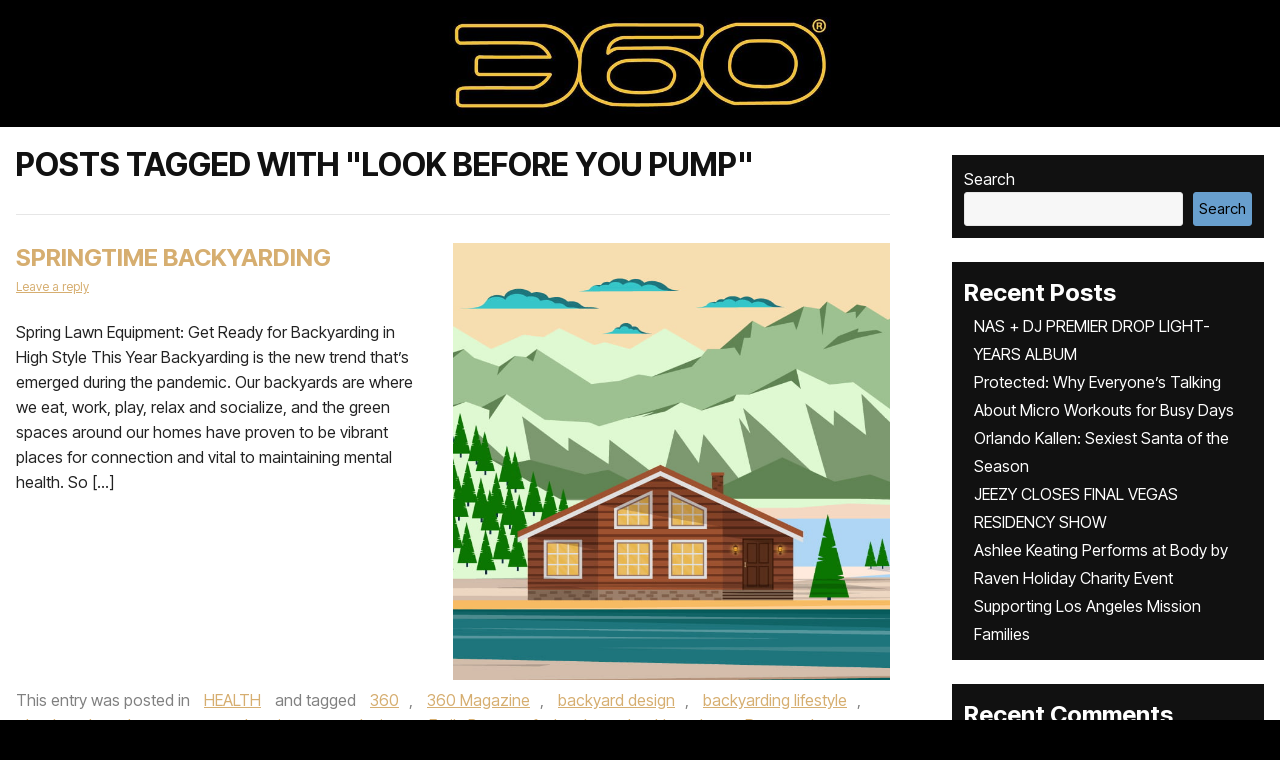

--- FILE ---
content_type: text/css; charset=utf-8
request_url: https://www.the360mag.com/wp-content/cache/min/1/wp-content/plugins/events-calendar-for-google/public/css/events-calendar-for-google-public.css?ver=1766475681
body_size: 1491
content:
@import url(https://fonts.googleapis.com/css?family=Montserrat:600|Open+Sans);*,*:before,*:after{-webkit-box-sizing:inherit;-moz-box-sizing:inherit;box-sizing:inherit}div#the_gc_events_posts{padding:20px 0;height:auto;overflow:hidden}#the_gc_events_posts a{text-decoration:none;font-weight:600;text-transform:uppercase;font-size:15px;letter-spacing:1px}#the_gc_events_posts a.numeric{margin:0 5px}#the_gc_events_posts p{font-size:.9rem;margin:1rem 0;line-height:1.5}#the_gc_events_posts h4{font-family:var(--tgc-title-fontfamily);font-weight:600;color:var(--tgc-desc-title-color);font-size:25px;margin:0rem 0 .6rem;text-transform:capitalize}#the_gc_event_wrapper{margin:0 auto;text-align:center}.gc_errors{padding:40px;text-align:center}.gc_errors p{text-align:center;margin:0 auto;border-top:3px solid #ff3a3a;background:#e3e3e3;padding:10px}.tgse_desc_section{background:var(--tgc-desc-bc-color)}.tgse_title{text-align:center;text-align:var(--tgc-title-align);text-transform:capitalize}.tgse_title h1,.tgse_title h2,.tgse_title h3,.tgse_title h4,.tgse_title h5,.tgse_title h6{font-family:var(--tgc-title-fontfamily);color:var(--tgc-desc-title-color);text-transform:capitalize;margin:5px auto}.tgse_meta{text-align:left}.tgs_event{background:#fff;margin:20px;text-align:center;-webkit-box-flex:1;flex:1;display:-webkit-box;display:flex;flex-wrap:wrap;-webkit-transition:all 0.3s ease;-moz-transition:all 0.3s ease;transition:all 0.3s ease;box-shadow:0 5px 10px rgb(0 0 0 / 30%)}.tgs_event:hover{-webkit-box-shadow:0 5px 10px rgba(0,0,0,.08);-moz-box-shadow:0 5px 10px rgba(0,0,0,.08);box-shadow:0 5px 10px rgba(0,0,0,.08)}.tgs_event>*{flex:1 1 100%}.tgse_meta div{line-height:2em}span.tgse_icon{padding-right:10px;font-weight:700;color:#08267c;color:var(--tgc-desc-icon-color)}.tgse_readmore_link{padding:10px;background:var(--tgc-buttons-background);color:#fff;color:var(--tgc-buttons-text-color);text-decoration:none}.tgse_readmore_link:hover{background:#101b2e;background:var(--tgc-hover-buttons);color:#fff;color:var(--tgc-hover-buttons-text)}.gc-notice-error.error{background:#ddd;padding:10px;border-top:3px solid #ec4242!important}.tgse_date_style_1 .tgse_date_day{font-size:clamp(5rem,40vw,7rem);line-height:1}.tgse_date_style_1 .tgse_date_month{font-size:clamp(2.2rem,9vw,2.5rem);font-weight:800}.tgse_date.tgse_date_style_2{margin:0 auto;text-align:center;background:#fff;color:#1f57bc;color:var(--tgc-date-text-color);padding:25px;border-radius:50%}.tgse_date_style_2 .tgse_date_day{font-size:clamp(5rem,40vw,7rem);line-height:1}.tgse_date_style_2 .tgse_date_month{font-size:clamp(1.2rem,9vw,1.5rem);font-weight:800}.tgse_all_day_triangle{top:0;width:0;height:0;border-top:80px solid var(--tgc-date-bc-color);border-bottom:80px solid transparent;border-left:80px solid transparent;position:absolute;right:0}.tgse_all_day_triangle span{position:absolute;top:-65px;right:0;width:100px;left:-80px;text-align:center;font-size:16px;font-family:arial;font-weight:700;transform:rotate(45deg);display:block;color:#fff;color:var(--tgc-buttons-text-color)}.the_gc_event_grid{display:grid;grid-template-columns:33.3% 33.3% 33.3%;-webkit-box-align:center;align-items:flex-start}.tgse_section_top{padding:20px;background:#08267c;background:var(--tgc-date-bc-color);color:#fff;color:var(--tgc-date-text-color)}.tgse_section_bottom{padding:10px 20px;overflow:hidden;overflow-wrap:break-word;max-width:100%}.tgse_section_bottom .tgse_readmore{text-align:center;margin:20px 0}.the_gc_event_list .tgs_event{display:grid;grid-template-columns:30% 70%;-webkit-box-align:center}.tgse_section_left{padding:20px;background:var(--tgc-date-bc-color);color:#fff;display:flex;justify-content:center;align-items:center}.tgse_section_right{position:relative;padding:20px}.tgse_section_right .tgse_description{text-align:left}.tgse_section_right .tgse_description p{font-family:var(--tgc-title-fontfamily)}.tgse_section_right .tgse_readmore{text-align:left;margin:20px 0}.gc_load_more_events{text-align:center;padding:20px;overflow:hidden}.gc_load_more_events .page-numbers{display:revert;padding:10px;background:#1f57bc;background:var(--tgc-buttons-background);color:#fff;color:var(--tgc-buttons-text-color);text-decoration:none}.gc_load_more_events .page-numbers:hover{background:#101b2e;background:var(--tgc-hover-buttons);color:#fff;color:var(--tgc-hover-buttons-text)}.gc_load_more_events .page-numbers.active{background:#1f57bc;background:var(--tgc-hover-buttons);color:#fff;color:var(--tgc-hover-buttons-text)}.gc_advance_filter{margin:0 auto;padding:0 20px}.gc_advance_filter form{margin:0;padding:0}button.fc-today-button.fc-button.fc-button-primary{text-transform:capitalize}.fc-event-title{text-transform:capitalize}@media screen and (max-width:768px){.the_gc_event_grid{display:-webkit-box;display:flex;-webkit-box-orient:vertical;-webkit-box-direction:normal;flex-direction:column}.the_gc_event_grid .tgs_event{width:100%;margin:0;margin-bottom:20px}.the_gc_event_list .tgs_event{display:grid;grid-template-columns:50% 50%;-webkit-box-align:center}}@media screen and (max-width:479px){.the_gc_event_list .tgs_event{display:block;-webkit-box-align:center}.tgse_section_right .tgse_readmore{text-align:center}#the_gc_events_posts a.numeric{display:none}#the_gc_events_posts a.prev{float:left}#the_gc_events_posts a.next{float:right}}

--- FILE ---
content_type: text/css; charset=utf-8
request_url: https://www.the360mag.com/wp-content/cache/min/1/wp-content/themes/the360magResponsive/style.css?ver=1766475681
body_size: 12545
content:
@charset "UTF-8";
/*!
Theme Name: the360magResponsive
Theme URI: http://www.web.com
Author: Web.com | Advanced Custom Website Department
Author URI: http://web.com/
Description: This theme was designed for your Advanced Custom Website, made by Web.com.
Version: 2.3
Tags: Blog Theme
Text Domain: webcom
*/
 
/*! normalize.css v5.0.0 | MIT License | github.com/necolas/normalize.css */
 html{font-family:sans-serif;line-height:1.15;-ms-text-size-adjust:100%;-webkit-text-size-adjust:100%}body{margin:0;font-family:"Helvetica",sans-serif}article,aside,footer,header,nav,section{display:block}@font-face{font-family:"Helvetica Bold";src:url(../../../../../../themes/the360magResponsive/font/HelveticaNowDisplayBold.woff) format("woff");font-style:normal;font-display:swap}@font-face{font-family:"Helvetica Medium";src:url(../../../../../../themes/the360magResponsive/font/HelveticaNowDisplayBold.woff) format("woff");font-style:normal;font-display:swap}@font-face{font-family:"Helvetica";src:url(../../../../../../themes/the360magResponsive/font/HelveticaNowDisplayRegular.woff) format("woff");font-style:normal;font-display:swap}h1{font-size:2em;margin:.67em 0}figcaption,figure,main{display:block}figure{margin:1em 40px}hr{box-sizing:content-box;height:0;overflow:visible}pre{font-family:monospace,monospace;font-size:1em}a{background-color:transparent;-webkit-text-decoration-skip:objects}a:active,a:hover{outline-width:0}abbr[title]{border-bottom:none;text-decoration:underline;text-decoration:underline dotted}b,strong{font-weight:inherit}b,strong{font-weight:bolder}code,kbd,samp{font-family:monospace,monospace;font-size:1em}dfn{font-style:italic}mark{background-color:#ff0;color:#000}small{font-size:80%}sub,sup{font-size:75%;line-height:0;position:relative;vertical-align:baseline}sub{bottom:-.25em}sup{top:-.5em}audio,video{display:inline-block}audio:not([controls]){display:none;height:0}img{border-style:none}svg:not(:root){overflow:hidden}button,input,optgroup,select,textarea{font-family:sans-serif;font-size:100%;line-height:1.15;margin:0}button,input{overflow:visible}button,select{text-transform:none}button,html [type="button"],[type="reset"],[type="submit"]{-webkit-appearance:button}button::-moz-focus-inner,[type="button"]::-moz-focus-inner,[type="reset"]::-moz-focus-inner,[type="submit"]::-moz-focus-inner{border-style:none;padding:0}button:-moz-focusring,[type="button"]:-moz-focusring,[type="reset"]:-moz-focusring,[type="submit"]:-moz-focusring{outline:1px dotted ButtonText}fieldset{border:1px solid silver;margin:0 2px;padding:.35em .625em .75em}legend{box-sizing:border-box;color:inherit;display:table;max-width:100%;padding:0;white-space:normal}progress{display:inline-block;vertical-align:baseline}textarea{overflow:auto}[type="checkbox"],[type="radio"]{box-sizing:border-box;padding:0}[type="number"]::-webkit-inner-spin-button,[type="number"]::-webkit-outer-spin-button{height:auto}[type="search"]{-webkit-appearance:textfield;outline-offset:-2px}[type="search"]::-webkit-search-cancel-button,[type="search"]::-webkit-search-decoration{-webkit-appearance:none}::-webkit-file-upload-button{-webkit-appearance:button;font:inherit}details,menu{display:block}summary{display:list-item}canvas{display:inline-block}template{display:none}[hidden]{display:none}html{box-sizing:border-box;overflow-y:scroll}*,*::after,*::before{box-sizing:inherit}::selection{background:#30377f;color:#fff;text-shadow:1px 1px 3px #000}::-moz-selection{background:#30377f;color:#fff;text-shadow:1px 1px 3px #000}:active,:focus{outline:none}a{color:#868eb9;text-decoration:underline}a:hover{text-decoration:none}p{margin:1em 0 0}p:first-child{margin-top:0}h1,h2,h3,h4,h5,h6{color:inherit;margin:1.6em 0 0}h1:first-child,h2:first-child,h3:first-child,h4:first-child,h5:first-child,h6:first-child{margin-top:0}h1 a,h2 a,h3 a,h4 a,h5 a,h6 a{color:inherit;text-decoration:inherit}h1 a:hover,h2 a:hover,h3 a:hover,h4 a:hover,h5 a:hover,h6 a:hover{text-decoration:underline}h1+h2,h2+h3,h3+h4,h4+h5,h5+h6,hr+h1,hr+h2,hr+h3,hr+h4,hr+h5,hr+h6{margin:.5em 0 0}h1.horizontal-line{display:table;text-align:center;white-space:nowrap;width:100%}h1.horizontal-line::after,h1.horizontal-line::before{-moz-background-clip:padding;-webkit-background-clip:padding;background-clip:padding;background-image:-moz-linear-gradient(transparent 49%,#ddd 50%,#ddd 51%,transparent 51%);background-image:-webkit-linear-gradient(transparent 49%,#ddd 50%,#ddd 51%,transparent 51%);background-image:linear-gradient(transparent 49%,#ddd 50%,#ddd 51%,transparent 51%);content:"";display:table-cell;width:50%}h1.horizontal-line::before{border-right:15px solid transparent}h1.horizontal-line::after{border-left:15px solid transparent}h1 a,h2 a,h3 a,h4 a,h5 a,h6 a,h7 a{color:inherit;text-decoration:none}h1 a:hover,h2 a:hover,h3 a:hover,h4 a:hover,h5 a:hover,h6 a:hover,h7 a:hover{text-decoration:none}input,select,textarea{-webkit-border-radius:3px;-moz-border-radius:3px;border-radius:3px;-webkit-transition:all 250ms;-moz-transition:all 250ms;-ms-transition:all 250ms;-o-transition:all 250ms;transition:all 250ms;background:#f7f7f7;border:1px solid #689fce;color:#222;font-size:15px;padding:4px 5px 5px;width:auto}input::-webkit-input-placeholder,select::-webkit-input-placeholder,textarea::-webkit-input-placeholder{color:#000}input::-moz-placeholder,select::-moz-placeholder,textarea::-moz-placeholder{color:#000}input:-ms-input-placeholder,select:-ms-input-placeholder,textarea:-ms-input-placeholder{color:#000}input:-moz-placeholder,select:-moz-placeholder,textarea:-moz-placeholder{color:#000}input:focus,select:focus,textarea:focus{border-color:rgba(104,159,206,.8);box-shadow:inset 0 1px 1px rgba(0,0,0,.075),0 0 8px rgba(104,159,206,.6);outline:0}input:hover,select:hover,textarea:hover{border-color:rgba(181,208,231,.8)}.btn,.button,a.btn,a.button,button,input[type="submit"]{-webkit-border-radius:3px;-moz-border-radius:3px;border-radius:3px;-webkit-transition:all 250ms;-moz-transition:all 250ms;-ms-transition:all 250ms;-o-transition:all 250ms;transition:all 250ms;background:#689fce;border:1px solid #689fce;color:#000;cursor:pointer;display:inline-block;font-size:15px;padding:4px 5px 5px;text-decoration:none}.btn:focus,.button:focus,a.btn:focus,a.button:focus,button:focus,input[type="submit"]:focus{border-color:rgba(104,159,206,.6);box-shadow:inset 0 1px 1px rgba(0,0,0,.075),0 0 8px rgba(104,159,206,.6);outline:0}.btn:hover,.button:hover,a.btn:hover,a.button:hover,button:hover,input[type="submit"]:hover{background:#000;color:#fff}input[type="checkbox"],input[type="radio"]{display:inline-block;vertical-align:baseline!important;width:auto!important}input[type="checkbox"]:focus,input[type="radio"]:focus{border-color:none;box-shadow:none}input[type="checkbox"]:hover,input[type="radio"]:hover{border-color:none}button[disabled],input[disabled]{cursor:default}.webcom-container{background:#fff;height:100%;margin:0 auto;position:relative;max-width:1292px;padding:0 16px}.webcom-container.flex{display:-webkit-box;display:-webkit-flex;display:-moz-flex;display:-ms-flexbox;display:flex}blockquote{background:#060d12;border-left:1px solid #689fce;color:#fff;font-style:italic;margin-bottom:1.5em;padding:1.5em}hr{background:#ccc;border:0;height:1px;margin:2em 0}hr:first-child{margin-top:0}embed,iframe,img,object,video{border:0;margin-top:1em;max-width:100%;outline:none}embed:first-child,iframe:first-child,img:first-child,object:first-child,video:first-child{margin-top:0}img{height:auto}code{-webkit-border-radius:3px;-moz-border-radius:3px;border-radius:3px;background:#e6e6e6;font-family:monospace;font-size:.75em;line-height:1.35em;padding:.15em}pre{-webkit-border-radius:3px;-moz-border-radius:3px;border-radius:3px;border:1px solid #e6e6e6;color:#888;font-family:monospace;font-size:.75em;margin-left:1em;margin-right:1em;margin-top:1em;overflow:auto;padding:1.5em}pre code{display:block}address{margin-top:1em}table{margin-top:1em;width:100%}table caption{font-size:.75em;margin-top:1em}table td{padding:.25em .5em .25em 0}.comment-content table{border-bottom:1px solid #e6e6e6}.comment-content table td{border-top:1px solid #e6e6e6}#wpstats,.scorecard{display:none}.webcom-footer-wrapper,.webcom-wrapper{word-wrap:break-word}abbr,acronym,dfn{border-bottom:1px dotted #888;cursor:help}.site-content ol,.widget ol,.wp-editor ol{margin:0}.site-content ol li,.widget ol li,.wp-editor ol li{margin-top:1em}.site-content ul,.widget ul,.wp-editor ul{list-style:none;margin:1em 0 0}.site-content ul:first-child,.widget ul:first-child,.wp-editor ul:first-child{margin-top:0}.site-content ul>li::before,.widget ul>li::before,.wp-editor ul>li::before{color:#30377f;content:"\f101";float:left;font-family:"FontAwesome";margin-left:-1.5em}.site-content ul>li[style*="list-style"]::before,.widget ul>li[style*="list-style"]::before,.wp-editor ul>li[style*="list-style"]::before{content:none;margin:0}.site-content ul ul,.widget ul ul,.wp-editor ul ul{margin:0}.site-content ul ol li,.widget ul ol li,.wp-editor ul ol li{margin-top:0}.sharedaddy .sd-content li::before,body.bbpress .entry-content ul li::before,body.bbpress article.page ul li::before,body.bbpress article.post ul li::before,ul.birchschedule li::before,ul.nav-tabs li::before{content:none;margin:0}table.data tr:nth-child(odd){background:#272e68;color:#fff}table.data tr:nth-child(even){background:#222759;color:#fff}table.data tr:hover{background:#1b1e46;color:#fff}table.data tr th{background:#30377f;border-bottom:1px solid #7876c8;border:0;color:#fff;font-weight:700;padding:5px;text-align:center}@media (max-width:780px){table:not(.data):not(#wp-calendar):not(.ui-datepicker-calendar){display:block;width:100%!important;height:auto!important}table:not(.data):not(#wp-calendar):not(.ui-datepicker-calendar) tbody,table:not(.data):not(#wp-calendar):not(.ui-datepicker-calendar) td,table:not(.data):not(#wp-calendar):not(.ui-datepicker-calendar) tfoot,table:not(.data):not(#wp-calendar):not(.ui-datepicker-calendar) th,table:not(.data):not(#wp-calendar):not(.ui-datepicker-calendar) thead,table:not(.data):not(#wp-calendar):not(.ui-datepicker-calendar) tr{display:block;width:100%!important;height:auto!important}iframe{display:block;width:100%!important}table.data{overflow-x:auto;display:block}table.data td,table.data th{white-space:nowrap}}@media (max-width:780px){div#primary-navigation{background-color:#30377f!important}}.nav-overlay{background:#30377f;height:100%;left:0;opacity:0;position:fixed;top:0;transition:all 0.5s ease;visibility:hidden;width:100%;z-index:99}.open{opacity:1;visibility:visible}.close{color:#fff;cursor:pointer;font-family:sans-serif;position:fixed;right:60px;top:40px;z-index:3}.close span,.close span::after,.close span::before{background:#fff;border-radius:4px;content:"";display:block;height:5px;position:absolute;width:35px}.close span{background:transparent}.close span::before{transform:rotate(45deg)}.close span::after{transform:rotate(-45deg)}.overlay-menu{display:flex;flex-direction:column;height:95vh;justify-content:center;text-align:center}.overlay-menu .logo{padding:0 20px}.overlay-menu ul{list-style:none;margin:0;padding:0}.overlay-menu ul li{align-items:center;flex:1;line-height:8vh}.overlay-menu ul li.search a{display:none}.overlay-menu ul li a{color:rgb(237,164,51);display:block;font-family:"Helvetica",sans-serif;font-size:1.5em;text-decoration:none;line-height:4.5vh;transition:all 0.5s ease}@media (max-width:1024px){.overlay-menu ul li a{font-size:2em}}.overlay-menu ul li a:hover{color:rgba(255,255,255,.9);transform:scale(1.1)}.overlay-menu ul li a:hover:before{transform:scaleX(1);visibility:visible}.overlay-menu ul li a:before{background:#fff;bottom:0;content:"";height:2px;left:25%;position:absolute;transform:scaleX(0);transition:all 0.3s ease-in-out 0s;visibility:hidden;width:50%}.outer-close{cursor:pointer;height:85px;position:absolute;right:0;top:0;width:85px}.size-auto,.size-full,.size-large,.size-medium,.size-thumbnail{max-width:100%;height:auto}.alignnone{margin:0;display:inline-block;vertical-align:middle}.aligncenter{display:block;margin-right:auto;margin-left:auto}.alignright{float:right;margin-top:.25em;margin-bottom:.5em;margin-left:1.5em}@media (max-width:780px){.alignright{display:block;float:none;margin-top:1em;margin-right:auto;margin-left:auto}}.alignleft{float:left;margin-top:.25em;margin-right:1.5em;margin-bottom:.5em}@media (max-width:780px){.alignleft{display:block;float:none;margin-top:1em;margin-right:auto;margin-left:auto}}.wp-caption{max-width:95%;padding:.25em .25em .5em;background:#fff;border:1px solid #e6e6e6;font-style:italic;font-size:.75em;line-height:1.5em;text-align:center;color:gray}.wp-caption.alignnone{margin-top:1em}.wp-caption .aligncenter{clear:both}.wp-caption.alignright{margin-top:1em}.wp-caption.alignleft{margin-top:1em}.wp-caption img{width:auto;height:auto;margin:0;padding:0;border:none}.wp-caption p.wp-caption-text{margin:0;padding:0 .25em}.author-info{width:100%;display:table;margin-top:1.5em;padding-top:1.5em;border-top:1px solid #e6e6e6}.author-info .author-avatar{display:table-cell;vertical-align:top}.author-info .author-avatar img{-webkit-border-radius:3px;-moz-border-radius:3px;border-radius:3px;-webkit-box-shadow:0 1px 5px 0 rgba(0,0,0,.2);-moz-box-shadow:0 1px 5px 0 rgba(0,0,0,.2);box-shadow:0 1px 5px 0 rgba(0,0,0,.2)}.author-info .author-description{display:table-cell;vertical-align:top;padding-left:2em;line-height:1.5em;color:gray}.author.archive .author-info{margin-bottom:1.5em;padding-bottom:1.5em;border-top:none;border-bottom:1px solid #e6e6e6}body.error404 .search-form{margin-top:1.5em}body.error404 .search-form input{width:50%}@media (max-width:480px){body.error404 .search-form input{width:100%}}.site-content{width:70%;float:left}body.full-width .site-content,body.search .site-content,body.attachment .site-content{width:100%;float:none}@media (max-width:780px){.site-content{width:100%;float:none}}.widget-area{padding:1em 0 1.5em;width:25%;float:right}@media (max-width:780px){.widget-area{width:100%;border-top:1px solid #0084a9}}.entry-header{margin-bottom:1.5em}@media (max-width:780px){.entry-header{width:100%;display:table}}.entry-header img.wp-post-image{max-width:50%;float:right;margin-top:.25em;margin-bottom:.5em;margin-left:1.5em}@media (max-width:780px){.entry-header img.wp-post-image{max-width:100%;display:table-footer-group;float:none;margin:.5em auto}}.entry-header h1,.entry-header h2{margin-top:.25em}@media (max-width:780px){.entry-header h1,.entry-header h2{display:table-header-group}}.entry-header .comments-link{font-size:.75em;color:gray}.archive-header,.page-header{padding-bottom:1.5em;border-bottom:1px solid #e6e6e6}.post{margin-top:1.5em;padding-bottom:1.5em;border-bottom:4px double #e6e6e6}.post:first-child{margin-top:0}.post:last-child{border-bottom:none}.post.sticky{border:1px solid #e6e6e6}.post.sticky .featured-post{margin-bottom:1.5em;background:rgba(0,0,0,.035);border-top:4px double #e6e6e6;border-bottom:4px double #e6e6e6;font-size:.75em;color:gray;text-align:center}.post.sticky .entry-header,.post.sticky .entry-content,.post.sticky .entry-meta{padding:1em}.entry-meta{margin-top:2em;font-size:.75em;color:gray}.entry-meta .edit-link a{display:table;text-decoration:none}.entry-meta,.page-links{clear:both}nav.blog-navigation,nav.nav-single{padding:1em 0}body.neverending nav.blog-navigation,body.neverending nav.nav-single{display:none}nav.blog-navigation .nav-previous,nav.nav-single .nav-previous{float:left}nav.blog-navigation .nav-next,nav.nav-single .nav-next{float:right}.image-attachment .attachment{text-align:center}.image-attachment .attachment .entry-caption{margin-top:.25em}.mejs-audio{max-width:95%;margin:auto}.comments-title{font-size:1.5em}.commentlist{margin:1em;padding:.5em 1em;border:1px solid #e6e6e6}.commentlist .comment .comment{margin-top:1.5em;padding-top:0;padding-left:2.5em;border-left:1px dashed #e6e6e6}.commentlist .comment+.comment{margin-top:0;padding-top:1.5em}.commentlist .comment .comment-author img{float:left;margin-top:.4em;margin-right:.5em}.commentlist .comment .comment-author cite{font-style:normal;font-weight:600}.commentlist .comment .comment-author .says{display:none}.commentlist .comment .comment-meta{font-size:.75em}.commentlist .comment .comment-meta+*{margin-top:.5em;padding-top:.5em;border-top:1px solid #e6e6e6;clear:both}#comment-nav{margin:0 1em}.comment-respond{margin:1em 0;padding:.5em 1em;border:1px solid #e6e6e6}.comment-respond label{display:block}.comment-respond input[type="text"],.comment-respond textarea{width:100%;padding:.75em;font-size:.75em}.comment-respond .required{display:inline-block;vertical-align:top;color:red}.widget-area .widget{margin-top:1.5em;padding:.75em}.widget-area .widget:first-child{margin-top:0}.widget-area .widget input,.widget-area .widget select{max-width:100%}.widget-area .widget.widget_search input{width:100%;padding:.5em;border:1px solid #e6e6e6;font-family:inherit}.widget-area .widget.widget_rss li{margin-top:1em}.widget-area .widget.widget_calendar table{-webkit-border-radius:5px;-moz-border-radius:5px;border-radius:5px;-webkit-box-shadow:0 1px 5px 0 rgba(0,0,0,.2);-moz-box-shadow:0 1px 5px 0 rgba(0,0,0,.2);box-shadow:0 1px 5px 0 rgba(0,0,0,.2);border:1px solid #689fce;border-collapse:collapse;color:#000;text-align:center}.widget-area .widget.widget_calendar caption{font-weight:700;font-size:1em}.widget-area .widget.widget_calendar th{font-weight:600}.widget-area .widget.widget_calendar thead tr{color:#000;background:#689fce}.widget-area .widget.widget_calendar thead tr a{color:#000;text-decoration:underline;font-weight:700}.widget-area .widget.widget_calendar thead tr a:hover{text-decoration:none;color:#fff}.widget-area .widget.widget_calendar tbody tr:nth-child(odd){color:#000;background:#336c9d}.widget-area .widget.widget_calendar tbody tr:nth-child(odd) a{color:#000;text-decoration:underline;font-weight:700}.widget-area .widget.widget_calendar tbody tr:nth-child(odd) a:hover{text-decoration:none;color:#000}.widget-area .widget.widget_calendar tbody tr:nth-child(even){color:#000;background:#4187c2}.widget-area .widget.widget_calendar tbody tr:nth-child(even) a{color:#000;text-decoration:underline;font-weight:700}.widget-area .widget.widget_calendar tbody tr:nth-child(even) a:hover{text-decoration:none;color:#000}.widget-area .widget.widget_calendar tfoot tr{background:#689fce;border-top:1px solid #4187c2}.widget-area .widget.widget_calendar tfoot tr a{color:#000}.widget-area .widget.widget_calendar tfoot tr a:hover{text-decoration:underline}.widget-area .widget .post-date,.widget-area .widget .rss-date{margin-left:.5em;font-size:.75em;color:gray}.widget-area .widget{background:#111;color:#fff}.widget-area .widget a{color:#fff;text-decoration:none}.widget-area .widget a:hover{color:#e6e6e6;text-decoration:underline}.widget-area .widget h1,.widget-area .widget h2,.widget-area .widget h3,.widget-area .widget h4,.widget-area .widget h5,.widget-area .widget h6,.widget-area .widget h7{color:#fff}.widget-area .widget li:before{color:#fff}.screen-reader-text{clip:rect(1px,1px,1px,1px);width:1px;height:1px;position:absolute!important;overflow:hidden}.screen-reader-text:focus{clip:auto!important;width:auto;height:auto;display:block;top:5px;left:5px;z-index:100000;padding:15px 23px 14px;background-color:#f1f1f1;-webkit-border-radius:3px;-moz-border-radius:3px;border-radius:3px;-webkit-box-shadow:0 0 2px 2px rgba(0,0,0,.6);-moz-box-shadow:0 0 2px 2px rgba(0,0,0,.6);box-shadow:0 0 2px 2px rgba(0,0,0,.6);font-weight:700;font-size:14px;font-size:.875rem;line-height:normal;color:#21759b;text-decoration:none}.assistive-text{clip:rect(1px,1px,1px,1px);position:absolute!important}div[id^="gallery"].gallery{margin:1.8em 0}div[id^="gallery"].gallery dl.gallery-item{margin:0;padding:0 10px}@media (max-width:768px){div[id^="gallery"].gallery[class*="gallery-columns"]:not(.gallery-columns-1):not(.gallery-columns-2):not(.gallery-columns-3) dl.gallery-item{width:25%!important}div[id^="gallery"].gallery[class*="gallery-columns"]:not(.gallery-columns-1):not(.gallery-columns-2):not(.gallery-columns-3) dl.gallery-item:nth-of-type(4n+1){clear:left}}@media (max-width:500px){div[id^="gallery"].gallery[class*="gallery-columns"]:not(.gallery-columns-1):not(.gallery-columns-2):not(.gallery-columns-3) dl.gallery-item{width:33%!important}div[id^="gallery"].gallery[class*="gallery-columns"]:not(.gallery-columns-1):not(.gallery-columns-2):not(.gallery-columns-3) dl.gallery-item:nth-of-type(4n+1){clear:none}div[id^="gallery"].gallery[class*="gallery-columns"]:not(.gallery-columns-1):not(.gallery-columns-2):not(.gallery-columns-3) dl.gallery-item:nth-of-type(3n+1){clear:left}}@media (max-width:320px){div[id^="gallery"].gallery[class*="gallery-columns"]:not(.gallery-columns-1):not(.gallery-columns-2):not(.gallery-columns-3) dl.gallery-item{width:100%!important;float:none;clear:none}}@media (max-width:320px){div[id^="gallery"].gallery[class*="gallery-columns"].gallery-columns-2 dl.gallery-item,div[id^="gallery"].gallery[class*="gallery-columns"].gallery-columns-3 dl.gallery-item{width:100%!important;float:none}}@media (max-width:768px){div[id^="gallery"].gallery br{display:none}}@media print{body{background:none!important;font-size:10pt;color:#000}a{text-decoration:inherit}footer a[rel="bookmark"]:after{content:" [" attr(href) "] "}.author-info .author-avatar,.comment-respond,.commentlist .comment-edit-link,.commentlist .reply,.entry-header .comments-link,.entry-meta .edit-link a,.page-link{display:none}.author-info .author-description{padding-left:0}.comment-author img{max-width:30px;height:auto}}.cf,.webcom-content .webcom-container,nav.blog-navigation,nav.nav-single,div[id^="gallery"].gallery{*zoom:1}.cf:before,.webcom-content .webcom-container:before,nav.blog-navigation:before,nav.nav-single:before,div[id^="gallery"].gallery:before,.cf:after,.webcom-content .webcom-container:after,nav.blog-navigation:after,nav.nav-single:after,div[id^="gallery"].gallery:after{display:table;line-height:0;content:""}.cf:after,.webcom-content .webcom-container:after,nav.blog-navigation:after,nav.nav-single:after,div[id^="gallery"].gallery:after{clear:both}.hide{display:none}.txt-c{text-align:center}.txt-r{text-align:right}.txt-l{text-align:left}.txt-j{text-align:justify}.txt-uc{text-transform:uppercase}.txt-ul{text-decoration:underline}#toTop{-webkit-border-radius:50%;-moz-border-radius:50%;border-radius:50%;position:fixed;right:10px;bottom:10px;display:none;width:50px;height:50px;color:#fff;background:rgba(0,0,0,.3);font-size:0}#toTop i{position:fixed;right:28px;bottom:29px;z-index:200;font-size:15px}#toTopHover{-webkit-border-radius:50%;-moz-border-radius:50%;border-radius:50%;display:block;width:50px;height:50px;background:#689fce;opacity:0;font-size:0}.metaslider{-webkit-transition:opacity 150ms ease-in-out;-moz-transition:opacity 150ms ease-in-out;-ms-transition:opacity 150ms ease-in-out;-o-transition:opacity 150ms ease-in-out;transition:opacity 150ms ease-in-out;overflow:hidden;opacity:0}@media (max-width:780px){.panel-grid>.list-row .panel-grid-cell{margin-bottom:0!important}.panel-grid>.list-row .panel-grid-cell ul{margin:0}.panel-grid>.list-row .panel-grid-cell:first-child ul{margin-top:1em}.panel-grid>.list-row .panel-grid-cell:last-child ul{margin-bottom:1em}}.widget-web-login label{display:block}.ssgrid .col-1-2{width:50%}.ssgrid .col-1-3{width:33.33333%}.ssgrid .col-2-3{width:66.66667%}.ssgrid .col-1-4{width:25%}.ssgrid .col-2-4{width:50%}.ssgrid .col-3-4{width:75%}.ssgrid .col-1-5{width:20%}.ssgrid .col-2-5{width:40%}.ssgrid .col-3-5{width:60%}.ssgrid .col-4-5{width:80%}.ssgrid .col-1-6{width:16.66667%}.ssgrid .col-2-6{width:33.33333%}.ssgrid .col-3-6{width:50%}.ssgrid .col-4-6{width:66.66667%}.ssgrid .col-5-6{width:83.33333%}.ssgrid .col-1-7{width:14.28571%}.ssgrid .col-2-7{width:28.57143%}.ssgrid .col-3-7{width:42.85714%}.ssgrid .col-4-7{width:57.14286%}.ssgrid .col-5-7{width:71.42857%}.ssgrid .col-6-7{width:85.71429%}.ssgrid .col-1-8{width:12.5%}.ssgrid .col-2-8{width:25%}.ssgrid .col-3-8{width:37.5%}.ssgrid .col-4-8{width:50%}.ssgrid .col-5-8{width:62.5%}.ssgrid .col-6-8{width:75%}.ssgrid .col-7-8{width:87.5%}.ssgrid .col-1-9{width:11.11111%}.ssgrid .col-2-9{width:22.22222%}.ssgrid .col-3-9{width:33.33333%}.ssgrid .col-4-9{width:44.44444%}.ssgrid .col-5-9{width:55.55556%}.ssgrid .col-6-9{width:66.66667%}.ssgrid .col-7-9{width:77.77778%}.ssgrid .col-8-9{width:88.88889%}.ssgrid .col-1-10{width:10%}.ssgrid .col-2-10{width:20%}.ssgrid .col-3-10{width:30%}.ssgrid .col-4-10{width:40%}.ssgrid .col-5-10{width:50%}.ssgrid .col-6-10{width:60%}.ssgrid .col-7-10{width:70%}.ssgrid .col-8-10{width:80%}.ssgrid .col-9-10{width:90%}.ssgrid .col-1-11{width:9.09091%}.ssgrid .col-2-11{width:18.18182%}.ssgrid .col-3-11{width:27.27273%}.ssgrid .col-4-11{width:36.36364%}.ssgrid .col-5-11{width:45.45455%}.ssgrid .col-6-11{width:54.54545%}.ssgrid .col-7-11{width:63.63636%}.ssgrid .col-8-11{width:72.72727%}.ssgrid .col-9-11{width:81.81818%}.ssgrid .col-10-11{width:90.90909%}.ssgrid .col-1-12{width:8.33333%}.ssgrid .col-2-12{width:16.66667%}.ssgrid .col-3-12{width:25%}.ssgrid .col-4-12{width:33.33333%}.ssgrid .col-5-12{width:41.66667%}.ssgrid .col-6-12{width:50%}.ssgrid .col-7-12{width:58.33333%}.ssgrid .col-8-12{width:66.66667%}.ssgrid .col-9-12{width:75%}.ssgrid .col-10-12{width:83.33333%}.ssgrid .col-11-12{width:91.66667%}.ssgrid.grid-x1>*:nth-child(1n){margin-right:0}.ssgrid.grid-x1>*:nth-child(1n+1){margin-left:0;clear:left}.ssgrid.grid-x1>*{width:100%}.ssgrid.grid-x2>*:nth-child(2n){margin-right:0}.ssgrid.grid-x2>*:nth-child(2n+1){margin-left:0;clear:left}.ssgrid.grid-x2>*{width:50%}.ssgrid.grid-x3>*:nth-child(3n){margin-right:0}.ssgrid.grid-x3>*:nth-child(3n+1){margin-left:0;clear:left}.ssgrid.grid-x3>*{width:33.33333%}.ssgrid.grid-x4>*:nth-child(4n){margin-right:0}.ssgrid.grid-x4>*:nth-child(4n+1){margin-left:0;clear:left}.ssgrid.grid-x4>*{width:25%}.ssgrid.grid-x5>*:nth-child(5n){margin-right:0}.ssgrid.grid-x5>*:nth-child(5n+1){margin-left:0;clear:left}.ssgrid.grid-x5>*{width:20%}.ssgrid.grid-x6>*:nth-child(6n){margin-right:0}.ssgrid.grid-x6>*:nth-child(6n+1){margin-left:0;clear:left}.ssgrid.grid-x6>*{width:16.66667%}.ssgrid.grid-x7>*:nth-child(7n){margin-right:0}.ssgrid.grid-x7>*:nth-child(7n+1){margin-left:0;clear:left}.ssgrid.grid-x7>*{width:14.28571%}.ssgrid.grid-x8>*:nth-child(8n){margin-right:0}.ssgrid.grid-x8>*:nth-child(8n+1){margin-left:0;clear:left}.ssgrid.grid-x8>*{width:12.5%}.ssgrid.grid-x9>*:nth-child(9n){margin-right:0}.ssgrid.grid-x9>*:nth-child(9n+1){margin-left:0;clear:left}.ssgrid.grid-x9>*{width:11.11111%}.ssgrid.grid-x10>*:nth-child(10n){margin-right:0}.ssgrid.grid-x10>*:nth-child(10n+1){margin-left:0;clear:left}.ssgrid.grid-x10>*{width:10%}.ssgrid.grid-x11>*:nth-child(11n){margin-right:0}.ssgrid.grid-x11>*:nth-child(11n+1){margin-left:0;clear:left}.ssgrid.grid-x11>*{width:9.09091%}.ssgrid.grid-x12>*:nth-child(12n){margin-right:0}.ssgrid.grid-x12>*:nth-child(12n+1){margin-left:0;clear:left}.ssgrid.grid-x12>*{width:8.33333%}.ssgrid-margin>*{margin:auto 1% auto 1%}.ssgrid-margin .col-1-2{width:49%}.ssgrid-margin .col-1-3{width:32%}.ssgrid-margin .col-2-3{width:66%}.ssgrid-margin .col-1-4{width:23.5%}.ssgrid-margin .col-2-4{width:49%}.ssgrid-margin .col-3-4{width:74.5%}.ssgrid-margin .col-1-5{width:18.4%}.ssgrid-margin .col-2-5{width:38.8%}.ssgrid-margin .col-3-5{width:59.2%}.ssgrid-margin .col-4-5{width:79.6%}.ssgrid-margin .col-1-6{width:15%}.ssgrid-margin .col-2-6{width:32%}.ssgrid-margin .col-3-6{width:49%}.ssgrid-margin .col-4-6{width:66%}.ssgrid-margin .col-5-6{width:83%}.ssgrid-margin .col-1-7{width:12.57143%}.ssgrid-margin .col-2-7{width:27.14286%}.ssgrid-margin .col-3-7{width:41.71429%}.ssgrid-margin .col-4-7{width:56.28571%}.ssgrid-margin .col-5-7{width:70.85714%}.ssgrid-margin .col-6-7{width:85.42857%}.ssgrid-margin .col-1-8{width:10.75%}.ssgrid-margin .col-2-8{width:23.5%}.ssgrid-margin .col-3-8{width:36.25%}.ssgrid-margin .col-4-8{width:49%}.ssgrid-margin .col-5-8{width:61.75%}.ssgrid-margin .col-6-8{width:74.5%}.ssgrid-margin .col-7-8{width:87.25%}.ssgrid-margin .col-1-9{width:9.33333%}.ssgrid-margin .col-2-9{width:20.66667%}.ssgrid-margin .col-3-9{width:32%}.ssgrid-margin .col-4-9{width:43.33333%}.ssgrid-margin .col-5-9{width:54.66667%}.ssgrid-margin .col-6-9{width:66%}.ssgrid-margin .col-7-9{width:77.33333%}.ssgrid-margin .col-8-9{width:88.66667%}.ssgrid-margin .col-1-10{width:8.2%}.ssgrid-margin .col-2-10{width:18.4%}.ssgrid-margin .col-3-10{width:28.6%}.ssgrid-margin .col-4-10{width:38.8%}.ssgrid-margin .col-5-10{width:49%}.ssgrid-margin .col-6-10{width:59.2%}.ssgrid-margin .col-7-10{width:69.4%}.ssgrid-margin .col-8-10{width:79.6%}.ssgrid-margin .col-9-10{width:89.8%}.ssgrid-margin .col-1-11{width:7.27273%}.ssgrid-margin .col-2-11{width:16.54545%}.ssgrid-margin .col-3-11{width:25.81818%}.ssgrid-margin .col-4-11{width:35.09091%}.ssgrid-margin .col-5-11{width:44.36364%}.ssgrid-margin .col-6-11{width:53.63636%}.ssgrid-margin .col-7-11{width:62.90909%}.ssgrid-margin .col-8-11{width:72.18182%}.ssgrid-margin .col-9-11{width:81.45455%}.ssgrid-margin .col-10-11{width:90.72727%}.ssgrid-margin .col-1-12{width:6.5%}.ssgrid-margin .col-2-12{width:15%}.ssgrid-margin .col-3-12{width:23.5%}.ssgrid-margin .col-4-12{width:32%}.ssgrid-margin .col-5-12{width:40.5%}.ssgrid-margin .col-6-12{width:49%}.ssgrid-margin .col-7-12{width:57.5%}.ssgrid-margin .col-8-12{width:66%}.ssgrid-margin .col-9-12{width:74.5%}.ssgrid-margin .col-10-12{width:83%}.ssgrid-margin .col-11-12{width:91.5%}.ssgrid-margin.grid-x1>*:nth-child(1n){margin-right:0}.ssgrid-margin.grid-x1>*:nth-child(1n+1){margin-left:0;clear:left}.ssgrid-margin.grid-x1>*{width:100%}.ssgrid-margin.grid-x2>*:nth-child(2n){margin-right:0}.ssgrid-margin.grid-x2>*:nth-child(2n+1){margin-left:0;clear:left}.ssgrid-margin.grid-x2>*{width:49%}.ssgrid-margin.grid-x3>*:nth-child(3n){margin-right:0}.ssgrid-margin.grid-x3>*:nth-child(3n+1){margin-left:0;clear:left}.ssgrid-margin.grid-x3>*{width:32%}.ssgrid-margin.grid-x4>*:nth-child(4n){margin-right:0}.ssgrid-margin.grid-x4>*:nth-child(4n+1){margin-left:0;clear:left}.ssgrid-margin.grid-x4>*{width:23.5%}.ssgrid-margin.grid-x5>*:nth-child(5n){margin-right:0}.ssgrid-margin.grid-x5>*:nth-child(5n+1){margin-left:0;clear:left}.ssgrid-margin.grid-x5>*{width:18.4%}.ssgrid-margin.grid-x6>*:nth-child(6n){margin-right:0}.ssgrid-margin.grid-x6>*:nth-child(6n+1){margin-left:0;clear:left}.ssgrid-margin.grid-x6>*{width:15%}.ssgrid-margin.grid-x7>*:nth-child(7n){margin-right:0}.ssgrid-margin.grid-x7>*:nth-child(7n+1){margin-left:0;clear:left}.ssgrid-margin.grid-x7>*{width:12.57143%}.ssgrid-margin.grid-x8>*:nth-child(8n){margin-right:0}.ssgrid-margin.grid-x8>*:nth-child(8n+1){margin-left:0;clear:left}.ssgrid-margin.grid-x8>*{width:10.75%}.ssgrid-margin.grid-x9>*:nth-child(9n){margin-right:0}.ssgrid-margin.grid-x9>*:nth-child(9n+1){margin-left:0;clear:left}.ssgrid-margin.grid-x9>*{width:9.33333%}.ssgrid-margin.grid-x10>*:nth-child(10n){margin-right:0}.ssgrid-margin.grid-x10>*:nth-child(10n+1){margin-left:0;clear:left}.ssgrid-margin.grid-x10>*{width:8.2%}.ssgrid-margin.grid-x11>*:nth-child(11n){margin-right:0}.ssgrid-margin.grid-x11>*:nth-child(11n+1){margin-left:0;clear:left}.ssgrid-margin.grid-x11>*{width:7.27273%}.ssgrid-margin.grid-x12>*:nth-child(12n){margin-right:0}.ssgrid-margin.grid-x12>*:nth-child(12n+1){margin-left:0;clear:left}.ssgrid-margin.grid-x12>*{width:6.5%}.ssgrid,.ssgrid-margin{width:100%}.ssgrid.debug,.ssgrid-margin.debug{margin:16px 0}.ssgrid.debug>*,.ssgrid-margin.debug>*{background:#497789;color:#060d31;padding:16px}.ssgrid>*,.ssgrid-margin>*{position:relative;float:left;width:100%;height:100%;box-sizing:border-box}.ssgrid>*:first-child,.ssgrid-margin>*:first-child{margin-left:0}.ssgrid>*:last-child,.ssgrid-margin>*:last-child{margin-right:0;float:right}.ssgrid img,.ssgrid-margin img{max-width:100%;height:auto;display:block;margin:0 auto}.ssgrid:after,.ssgrid-margin:after{content:"";display:table;clear:both}div#primary-navigation>a{display:none}@media (max-width:780px){div#primary-navigation>a{display:block;cursor:pointer}}div#primary-navigation a[href="#"]{pointer-events:none}div#primary-navigation a#primary-navigation-toggle{pointer-events:auto;color:#e88294!important}div#primary-navigation span{-webkit-border-radius:4px;-moz-border-radius:4px;border-radius:4px;display:inline-block;padding:2px 10px;margin-left:20px;font-size:75%;vertical-align:text-top}div#primary-navigation ul{padding:0;margin:0;list-style:none}div#primary-navigation li{position:relative}div#primary-navigation li a{-webkit-transition:all 250ms;-moz-transition:all 250ms;-ms-transition:all 250ms;-o-transition:all 250ms;transition:all 250ms;display:block;-webkit-backface-visibility:hidden;-moz-backface-visibility:hidden;backface-visibility:hidden;height:100%;text-rendering:optimizeLegibility;-webkit-font-smoothing:antialiased;-moz-osx-font-smoothing:grayscale}div#primary-navigation li.menu-item-has-children>a:after{font-family:FontAwesome;margin:0 0 0 8px;font-style:normal;font-weight:400;line-height:1}div#primary-navigation li ul{-webkit-transition:all 250ms;-moz-transition:all 250ms;-ms-transition:all 250ms;-o-transition:all 250ms;transition:all 250ms;-webkit-transform:scaleY(0) translateX(-50%);-moz-transform:scaleY(0) translateX(-50%);-ms-transform:scaleY(0) translateX(-50%);-o-transform:scaleY(0) translateX(-50%);transform:scaleY(0) translateX(-50%);transform-origin:top;position:absolute;z-index:999;left:50%}@media (max-width:780px){div#primary-navigation li ul{top:inital;left:inital;-webkit-transform:none;-ms-transform:none;transform:none;display:none}}div#primary-navigation li.menu-item-has-children[aria-expanded="true"]>ul,div#primary-navigation li:hover>ul{-webkit-transform:scaleY(1) translateX(-50%);-moz-transform:scaleY(1) translateX(-50%);-ms-transform:scaleY(1) translateX(-50%);-o-transform:scaleY(1) translateX(-50%);transform:scaleY(1) translateX(-50%)}@media (max-width:780px){div#primary-navigation li.menu-item-has-children[aria-expanded="true"]>ul,div#primary-navigation li:hover>ul{top:inital;left:inital;-webkit-transform:none;-ms-transform:none;transform:none;display:block}}div#primary-navigation li.menu-item-has-children[aria-expanded="true"]>ul li.menu-item-has-children[aria-expanded="true"]>ul,div#primary-navigation li.menu-item-has-children[aria-expanded="true"]>ul li:hover>ul,div#primary-navigation li:hover>ul li.menu-item-has-children[aria-expanded="true"]>ul,div#primary-navigation li:hover>ul li:hover>ul{-webkit-transform:scaleY(1);-moz-transform:scaleY(1);-ms-transform:scaleY(1);-o-transform:scaleY(1);transform:scaleY(1)}@media (max-width:780px){div#primary-navigation li.menu-item-has-children[aria-expanded="true"]>ul li.menu-item-has-children[aria-expanded="true"]>ul,div#primary-navigation li.menu-item-has-children[aria-expanded="true"]>ul li:hover>ul,div#primary-navigation li:hover>ul li.menu-item-has-children[aria-expanded="true"]>ul,div#primary-navigation li:hover>ul li:hover>ul{top:inital;left:inital;-webkit-transform:none;-ms-transform:none;transform:none;display:block}}div#primary-navigation li li{min-width:100%;display:block;white-space:nowrap}div#primary-navigation li li a{padding:10px}div#primary-navigation li li ul{top:0;left:100%}div#primary-navigation li li li:hover>ul{display:block}@media (max-width:780px){div#primary-navigation{width:100%;float:none;clear:both;text-align:left}div#primary-navigation>ul{display:none}div#primary-navigation>ul>li{display:block!important}div#primary-navigation>ul>li>a{padding:10px}div#primary-navigation li ul{position:static}div#primary-navigation li li{width:100%;display:block;float:none;word-wrap:break-word;white-space:normal}div#primary-navigation li li a{padding-left:25px!important}div#primary-navigation li li li a{padding-left:45px!important}div#primary-navigation li li li li a{padding-left:65px!important}div#primary-navigation li li li li li a{padding-left:85px!important}div#primary-navigation li li li li li li a{padding-left:105px!important}div#primary-navigation li li li li li li li a{padding-left:125px!important}}@media (min-width:781px){div#primary-navigation>ul{display:block!important}}div#primary-navigation .search a{pointer-events:initial}@media (max-width:1024px){div#primary-navigation .search a{display:none}}@media (max-width:780px){div#primary-navigation{-webkit-box-align:center;-ms-flex-align:center;-webkit-align-items:center;-moz-align-items:center;align-items:center;display:-webkit-box;display:-webkit-flex;display:-moz-flex;display:-ms-flexbox;display:flex;-webkit-box-pack:center;-ms-flex-pack:center;-webkit-justify-content:center;-moz-justify-content:center;justify-content:center;background:rgba(0,0,0,.6);border-radius:50%;box-shadow:2px 2px 8px 0 #fff;height:55px;left:20px;position:fixed;top:20px;width:55px;z-index:3}}div#primary-navigation>ul{width:100%;text-align:center}div#primary-navigation>ul>li{display:inline-block}div#primary-navigation>ul>li a{color:#fff;display:block;font-family:"Helvetica",sans-serif;font-size:16px;padding:10px 18px;text-decoration:none;text-transform:uppercase}@media (max-width:1260px){div#primary-navigation>ul>li a{padding:10px 20px}}div#primary-navigation>ul>li.current-menu-item>a,div#primary-navigation>ul>li.current-menu-parent>a,div#primary-navigation>ul>li.current-menu-ancestor>a,div#primary-navigation>ul>li>a:hover,div#primary-navigation>ul>li:hover>a{background:#30377f}div#primary-navigation>ul>li:last-child{border-right:none}div#primary-navigation>ul .sub-menu{text-align:left;box-shadow:0 12px 46px -3px rgba(0,0,0,.5);-webkit-transition:all 250ms;-moz-transition:all 250ms;-ms-transition:all 250ms;-o-transition:all 250ms;transition:all 250ms}div#primary-navigation>ul .sub-menu .sub-menu{top:0;left:100%}@media (max-width:780px){div#primary-navigation ul{text-align:left;position:relative;border-top:1px solid #3979b0;background:#00acdc}div#primary-navigation ul li{border-right:none;border-bottom:1px solid #3979b0;padding:0;display:block}div#primary-navigation ul li a{padding:5px 15px;color:#fff}div#primary-navigation ul li.current-menu-item>a,div#primary-navigation ul li.current-menu-parent>a,div#primary-navigation ul li.current-menu-ancestor>a,div#primary-navigation ul li>a:hover,div#primary-navigation ul li:hover>a{color:#fff;background:#0084a9}div#primary-navigation ul li:last-child{border-bottom:none}div#primary-navigation ul .sub-menu{display:none;opacity:1;visibility:visible;box-shadow:none;-webkit-transform:none;-moz-transform:none;-ms-transform:none;-o-transform:none;transform:none}}div#primary-navigation a#primary-navigation-toggle{color:#00acdc;padding:6px 20px;font-size:25px}div#primary-navigation a#primary-navigation-toggle span{background:#00acdc;color:#fff;vertical-align:text-top}div#primary-navigation ul ul{text-align:left;background:#30377f}div#primary-navigation ul ul a{color:#fff;padding:10px 20px}div#primary-navigation ul ul a:hover{background:#6b73c7;color:#fff}div#primary-navigation ul ul li.current-menu-item a,div#primary-navigation ul ul li.current-menu-parent a,div#primary-navigation ul ul li.current-menu-ancestor a{color:#fff;background:#434cb1}div#primary-navigation ul ul li.current-menu-item a:hover,div#primary-navigation ul ul li.current-menu-parent a:hover,div#primary-navigation ul ul li.current-menu-ancestor a:hover{color:#fff;background:#232b8b}div#primary-navigation ul ul ul{background:#007090}div#primary-navigation ul ul ul a{color:#fff}div#primary-navigation ul ul ul a:hover{background:#2d5f8a;color:#fff}div#primary-navigation ul ul ul li.current-menu-item a,div#primary-navigation ul ul ul li.current-menu-parent a,div#primary-navigation ul ul ul li.current-menu-ancestor a{color:#fff;background:#005c76}div#primary-navigation ul ul ul li.current-menu-item a:hover,div#primary-navigation ul ul ul li.current-menu-parent a:hover,div#primary-navigation ul ul ul li.current-menu-ancestor a:hover{color:#fff;background:#265277}div#primary-navigation ul ul ul ul{background:#00485d}div#primary-navigation ul ul ul ul a{color:#fff}div#primary-navigation ul ul ul ul a:hover{background:#204463;color:#fff}div#primary-navigation ul ul ul ul li.current-menu-item a,div#primary-navigation ul ul ul ul li.current-menu-parent a,div#primary-navigation ul ul ul ul li.current-menu-ancestor a{color:#fff;background:#003443}div#primary-navigation ul ul ul ul li.current-menu-item a:hover,div#primary-navigation ul ul ul ul li.current-menu-parent a:hover,div#primary-navigation ul ul ul ul li.current-menu-ancestor a:hover{color:#fff;background:#1a3750}div#primary-navigation li.menu-item-has-children>a:after{content:""}div#primary-navigation li li.menu-item-has-children>a:after{content:""}@media (max-width:780px){div#primary-navigation li li.menu-item-has-children>a:after{content:""}}.nf-form-layout:not(:first-child){margin-top:1em}.nf-form-layout>div{position:relative;padding:1em;background-color:#fff;border:1px solid #bfbfbf;color:#000}.nf-form-layout>div.dark{background-color:#111;border-color:#515151;color:#fff}.nf-form-layout>div .nf-form-fields-required{padding:.25em .5em;position:absolute;top:calc(-2.5em);right:-1px;z-index:0;font-style:italic;font-size:.75em}.nf-form-layout>div .nf-form-fields-required .ninja-forms-req-symbol:before{content:"";position:absolute;top:0;right:0;bottom:0;left:0;background-color:#fff;border:1px solid #bfbfbf;border-bottom:none;z-index:-1}.nf-form-layout>div.dark .nf-form-fields-required .ninja-forms-req-symbol:before{background-color:#111;border-color:#515151}.nf-form-layout>div .nf-after-form-content{padding:.5em .25em}.nf-form-layout>div .nf-row:last-child .nf-field-container{margin-bottom:0}.nf-form-layout>div .listradio-container li:before,.nf-form-layout>div .listcheckbox-wrap li:before{content:none;display:none}.nf-form-layout>div .nf-field-label{margin-bottom:0}.nf-form-layout>div .nf-field-label .nf-help{background:none;cursor:help}.nf-form-layout>div .nf-field-element{margin:.25em 0 0}.nf-form-layout>div .nf-element{max-width:100%;display:inline-block;padding:.5em;background-color:#fff;border:1px solid #bfbfbf;color:inherit}.nf-form-layout>div .nf-element[type="checkbox"]{width:auto;display:inline-block;vertical-align:middle}.nf-form-layout>div.dark .nf-element{background-color:#1e1e1e;border-color:#515151}.nf-form-layout>div .nf-element[type="button"],.nf-form-layout>div .nf-element[type="submit"]{width:100%;color:#fff;background:#30377f;border:none;cursor:pointer;-webkit-transition:all 250ms;-moz-transition:all 250ms;-ms-transition:all 250ms;-o-transition:all 250ms;transition:all 250ms}.nf-form-layout>div .nf-element[type="button"]:hover,.nf-form-layout>div .nf-element[type="submit"]:hover{color:#fff;background:#689fce}.nf-form-layout>div .nf-error .nf-element{border-color:red}.nf-form-layout>div .label-right .nf-field-element{text-align:right}.nf-form-layout>div .checkbox-wrap .nf-field-element{margin-top:.2em;line-height:1em}.nf-form-layout>div .nf-field-description{margin:.5em 0 0;font-size:.75em;line-height:1.25em;-webkit-box-ordinal-group:21;-webkit-order:20;-moz-order:20;-ms-flex-order:20;order:20}.nf-form-layout>div .nf-after-field{margin:.5em 0 0;font-size:.75em;line-height:1.25em}.nf-form-layout>div .nf-after-field .nf-input-limit{margin:0;font-style:italic;font-size:inherit;text-align:right}.nf-form-layout>div .nf-after-field .nf-error{position:absolute;top:.5em;right:0}.nf-form-layout>div .nf-after-field .nf-error .nf-error-msg{margin:0}.nf-form-layout>div .label-below .nf-after-field .nf-error{top:auto;bottom:100%}.nf-form-layout>div.style-1 .nf-field-label{width:100%;position:relative;z-index:1;font-size:.75em;line-height:1em}.nf-form-layout>div.style-1 .nf-field-label label{display:inline-block;vertical-align:middle;padding:0 .25em;background:#fff}.nf-form-layout>div.style-1.dark .nf-field-label label{background:#111}.nf-form-layout>div.style-1 .label-above .nf-field-label{margin-bottom:-.75em;margin-left:1em}.nf-form-layout>div.style-1 .label-below .nf-field-label{margin-top:-.75em;margin-right:1em;text-align:right}.nf-form-layout>div.style-1 .label-right .nf-field-label,.nf-form-layout>div.style-1 .label-left .nf-field-label{width:auto}.nf-form-layout>div.style-1 .nf-field-element{border:1px solid #bfbfbf}.nf-form-layout>div.style-1 .checkbox-wrap .nf-field-element{border:none}.nf-form-layout>div.style-1.dark{border-color:#515151}.nf-form-layout>div.style-1 .submit-wrap .nf-field-element{border:none}.nf-form-layout>div.style-1 .nf-element{background:none;border:none}.nf-form-layout>div.style-1 .nf-element[type="button"],.nf-form-layout>div.style-1 .nf-element[type="submit"]{color:#fff;background:#30377f}.nf-form-layout>div.style-1 .nf-element[type="button"]:hover,.nf-form-layout>div.style-1 .nf-element[type="submit"]:hover{color:#fff;background:#689fce}.nf-form-layout>div.style-2 .nf-field-label{width:100%;font-size:.75em;line-height:1em}.nf-form-layout>div.style-2.dark{border-color:#515151}.nf-form-layout>div.style-2 .label-right .nf-field-label,.nf-form-layout>div.style-2 .label-left .nf-field-label{width:auto}.nf-form-layout>div.style-2 .nf-element{padding:.25em 0;background:none;border:none;border-bottom:1px solid #bfbfbf}.nf-form-layout>div.style-2 .nf-element[type="checkbox"]{border:none}.nf-form-layout>div.style-2 .nf-element[type="button"],.nf-form-layout>div.style-2 .nf-element[type="submit"]{padding:.5em;color:#fff;background:#30377f;border:none}.nf-form-layout>div.style-2 .nf-element[type="button"]:hover,.nf-form-layout>div.style-2 .nf-element[type="submit"]:hover{color:#fff;background:#689fce}.nf-form-layout>div.style-3 .nf-field-label{padding:.5em;background:#bfbfbf;line-height:1em}.nf-form-layout>div.style-3.dark .nf-field-label{background:#515151}.nf-form-layout>div.style-3 .label-above .nf-field-label,.nf-form-layout>div.style-3 .label-below .nf-field-label{width:100%}.nf-form-layout>div.style-3 .nf-field-element{margin:0;background:none;border:2px solid #bfbfbf}.nf-form-layout>div.style-3.dark .nf-field-element{border-color:#515151}.nf-form-layout>div.style-3 .nf-element{border:none}.nf-form-layout>div.style-3 .label-above .nf-field-label{border-bottom:none;-webkit-border-radius:5px 5px 0 0;-moz-border-radius:5px 5px 0 0;border-radius:5px 5px 0 0;font-size:.75em}.nf-form-layout>div.style-3 .label-above .nf-field-element{border-top:none;-webkit-border-radius:0 0 5px 5px;-moz-border-radius:0 0 5px 5px;border-radius:0 0 5px 5px}.nf-form-layout>div.style-3 .label-right .nf-field-label{border-left:none;-webkit-border-radius:0 5px 5px 0;-moz-border-radius:0 5px 5px 0;border-radius:0 5px 5px 0}.nf-form-layout>div.style-3 .label-right .nf-field-element{border-right:none;-webkit-border-radius:5px 0 0 5px;-moz-border-radius:5px 0 0 5px;border-radius:5px 0 0 5px}.nf-form-layout>div.style-3 .label-right .textarea-wrap .nf-field-label{margin-top:0}.nf-form-layout>div.style-3 .label-below .nf-field-label{margin-top:0;border-top:none;-webkit-border-radius:0 0 5px 5px;-moz-border-radius:0 0 5px 5px;border-radius:0 0 5px 5px;font-size:.75em}.nf-form-layout>div.style-3 .label-below .nf-field-element{border-bottom:none;-webkit-border-radius:5px 5px 0 0;-moz-border-radius:5px 5px 0 0;border-radius:5px 5px 0 0}.nf-form-layout>div.style-3 .label-left .nf-field-label{border-right:none;-webkit-border-radius:5px 0 0 5px;-moz-border-radius:5px 0 0 5px;border-radius:5px 0 0 5px}.nf-form-layout>div.style-3 .label-left .nf-field-element{border-left:none;-webkit-border-radius:0 5px 5px 0;-moz-border-radius:0 5px 5px 0;border-radius:0 5px 5px 0}.nf-form-layout>div.style-3 .label-left .textarea-wrap .nf-field-label{margin-top:0}.nf-form-layout>div.style-3 .nf-element[type="checkbox"]{border:none}.nf-form-layout>div.style-3 .nf-element[type="button"],.nf-form-layout>div.style-3 .nf-element[type="submit"]{border:none}.nf-form-layout>div.style-3 .submit-wrap .nf-field-label{background:none;border:none}.nf-form-layout>div.style-3 .submit-wrap .nf-field-element{border:none}.nf-form-layout>div.style-3 .checkbox-wrap .nf-field-element{width:2em;line-height:1.5em;text-align:center}body{color:#222;font-family:"Helvetica",sans-serif;font-size:16px;line-height:1.618}html .mce-content-body{background:#fff;margin:20px;max-width:95%;min-width:95%;padding:0;width:95%}h1{color:#111;font-family:"Helvetica",sans-serif}h2{color:#111;font-family:"Helvetica",sans-serif}h3{color:#111;font-family:"Helvetica",sans-serif}h4{color:#111;font-family:"Helvetica",sans-serif}h5{color:#111;font-family:"Helvetica",sans-serif}h6{color:#111;font-family:"Helvetica",sans-serif}.popup{position:fixed;top:50%;-webkit-transform:translateY(-50%);-ms-transform:translateY(-50%);transform:translateY(-50%);left:50%;-webkit-transform:translateX(-50%);-ms-transform:translateX(-50%);transform:translateX(-50%);display:none;z-index:1}.popup .webcom-container{border:4px solid rgba(0,172,220,.8);padding:10px}.popup .popup-close{cursor:pointer;font-weight:700;padding:2px 10px;position:absolute;right:5px;top:0}li.astm-search-menu.is-menu.sliding{visibility:hidden}.webcom-header .flex{-webkit-box-align:center;-ms-flex-align:center;-webkit-align-items:center;-moz-align-items:center;align-items:center;-webkit-box-pack:justify;-ms-flex-pack:justify;-webkit-justify-content:space-between;-moz-justify-content:space-between;justify-content:space-between;padding:10px 16px}@media (max-width:1576px){#illustrationlogo{width:160px;right:-60px;position:relative}}@media (max-width:1480px){#top-banner{width:770px!important}}@media (max-width:1315px){#illustrationlogo{right:-120px}}@media (max-width:1260px){.webcom-header .flex{-webkit-box-pack:center;-ms-flex-pack:center;-webkit-justify-content:center;-moz-justify-content:center;justify-content:center}}.webcom-header .greybox{background:#fff;height:90px;width:740px}@media (max-width:1260px){.webcom-header .greybox{display:none}}@media (max-width:1199px){#top-banner{width:680px!important}}@media (max-width:1099px){#illustrationlogo{right:-125px}#top-banner{width:590px!important}}@media (max-width:991px){#illustrationlogo{width:120px!important}#top-banner{width:510px!important}}@media (max-width:880px){#top-banner{width:420px!important}#illustrationlogo{width:100px!important}}.innercontainer{position:static;height:700px}.sidebar{position:fixed;z-index:1;top:0;left:-250px;background:#000;width:250px;height:100%;-webkit-transition:width 0.4s ease-in-out;transition:width 0.4s ease-in-out}.sidebar-m{position:fixed;z-index:1;display:block;overflow-y:scroll;top:0;right:0;left:0;bottom:0;background:#000;width:100%;height:100%}.active-m{left:0}.hide-m{display:none}.active{left:0}.hide-s{left:-250px}.s-b-icons{color:#fff;padding-right:20px;font-size:32px;float:none!important}.sidebarul{margin:0;padding:20px 0;padding-top:0;padding-bottom:10px}.sidebarli{list-style:none}.sidebar-a{font-weight:400;padding:8px 55px;color:#fff;display:block;text-decoration:none}.sidebar-a-m{padding:5px 55px;color:#fff}.scrollablemenu{overflow-y:scroll;position:absolute;height:100%}.btn:hover,.button:hover,a.btn:hover,a.button:hover,button:hover,input[type="submit"]:hover{background:none!important;color:#898989}@media (max-width:780px){.btn:hover,.button:hover,a.btn:hover,a.button:hover,button:hover,input[type="submit"]:hover{background:#000!important;color:#fff}.sidebarbtn{border-radius:180px;background:#000!important;color:#fff}}.sidebarbtn{position:fixed;z-index:9999999;top:0;width:50px;height:50px;box-sizing:border-box;cursor:pointer;background:none;border:none;outline:none;margin-left:5px;display:none}.sidebarbtn.activated{display:block}.sidebarbtn-a{top:0;left:250px}.sidebarbtn-a-m{ z-index:99999999; top:0;right:0;color:#fff;display:block}.sidebarbtn-h{position:fixed;top:5px;left:10px}#btnicon:hover{display:inline-block;vertical-align:middle;transform:translateZ(0);box-shadow:0 0 1px rgba(0,0,0,0);backface-visibility:hidden;-moz-osx-font-smoothing:grayscale;transition-duration:0.3s;transition-property:transform}.sidebarimg{width:260px;margin:0 auto;padding-left:25px;padding-top:45px;padding-bottom:0}.sidebarimg-m{width:260px;padding-top:30px;padding-bottom:20px}.bottomsidebar{position:fixed;bottom:40px;width:250px;height:220px}.bottomsidebar-m{position:static;margin-top:30px}.b-sidebar-a{font-weight:400;font-size:12px;padding:5px 55px;color:#fff;display:block;text-decoration:none}.b-sidebar-a-s{font-weight:400;font-size:10px;padding-top:10px;padding-left:55px;padding-right:40px;color:#fff;display:block;text-decoration:none}.b-sidebar-a-s2{font-weight:400;font-size:10px;padding-top:0;padding-left:55px;padding-right:40px;color:#fff;display:block;text-decoration:none}#icons-m{display:inline-flex;padding-left:55px;margin-bottom:25px;margin-top:10px}.textinput{width:10px;box-sizing:border-box;font-size:16px;border:none;border-radius:0;background-color:#272727;background-image:url(https://www.the360mag.com/wp-content/uploads/2020/03/24search.png);background-position:10px 10px;background-repeat:no-repeat;padding:12px 20px 12px 40px;-webkit-transition:width 0.4s ease-in-out;transition:width 0.4s ease-in-out;outline:none;margin-left:50px}.textinput:focus{width:100%;padding:12px 20px 12px 40px;color:#fff;background-color:#272727;outline:none}.textinput:hover{background-color:#272727}@media (max-width:780px){.sidebar-a-m{color:#fff}.b-sidebar-a{color:#fff}.textinput{background-color:#000}.textinput:focus{background-color:#272727}.textinput:hover{background-color:#272727}}.searchform{width:150px;margin-left:-10px}.mainlogo{width:160px}#illustrationlogo{width:160px}.webcom-navigation{background:#000}@media (max-width:780px){.webcom-navigation>div{padding:0}}.webcom-navigation .webcom-container{background:#000;padding:0}.webcom-navigation .searchbar{top:50%;-webkit-transform:translateY(-50%);-ms-transform:translateY(-50%);transform:translateY(-50%);display:inline-block;position:absolute;right:5px;top:-4px;z-index:1}.webcom-navigation .searchbar input{-webkit-border-radius:0;-moz-border-radius:0;border-radius:0;background:#fff;border:0;color:#000;font-family:inherit;font-size:12px;padding:8px;width:100%}.webcom-navigation .searchbar div{background:#30377f;display:none;padding:3px;position:absolute;left:-52.6px;top:-111px;width:250px;z-index:999}.greyspace .webcom-container{background:#fff;padding:.1px 0;width:100%}#primary-navigation{width:923px;height:113px}@media only screen and (max-width:780px){#top-banner{display:none}}.cta .block img:hover{transition:0.15s;transform:scale(1.05)}.cta .text{text-shadow:1px 2px 3px rgba(0,0,0,.3)}@media only screen and (max-width:780px){.cta .text{text-shadow:1px 2px 3px rgba(0,0,0,.2)}.cta .block.small h3{margin-top:20px}}.cta .flex{-webkit-box-pack:justify;-ms-flex-pack:justify;-webkit-justify-content:space-between;-moz-justify-content:space-between;justify-content:space-between;flex-wrap:wrap;padding-top:8.5px}div#pgc-11794-1-0{grid-template-columns:33% 33% 33%}.block img{width:100%!important;border:none!important}.cta .block{margin-bottom:26.5px;position:relative;width:49%}@media (max-width:780px){.cta .block{width:100%}}.cta .block img{display:block}@media (max-width:780px){.cta .block img{width:100%}}.cta .block .text{bottom:15%;color:#fff;font-family:"Helvetica",sans-serif;font-size:24px;left:0;margin:0 auto;position:absolute;right:0;text-align:center}@media (max-width:780px){.cta .block .text{bottom:initial;color:#222;position:relative}}.cta .block .text h3{-webkit-transition:all 250ms;-moz-transition:all 250ms;-ms-transition:all 250ms;-o-transition:all 250ms;transition:all 250ms;color:#fff;font:700 50px "Helvetica",sans-serif;text-transform:uppercase;padding:0 10px}@media (max-width:780px){.cta .block .text h3{color:#222;font:40px}}.cta .block .text h3:hover{color:#ff889d}.cta .block.small{width:32%}@media (max-width:780px){.cta .block.small{width:100%}}.cta .block.small .text{bottom:12%;font-size:18px}@media (max-width:780px){.cta .block.small .text{bottom:initial}}.cta .block.small h3{font-size:30px;margin-bottom:-5px}.cta .block ul{list-style:none;margin:0;padding:0}.cta .block .date{-webkit-box-align:center;-ms-flex-align:center;-webkit-align-items:center;-moz-align-items:center;align-items:center;display:-webkit-box;display:-webkit-flex;display:-moz-flex;display:-ms-flexbox;display:flex;-webkit-box-pack:center;-ms-flex-pack:center;-webkit-justify-content:center;-moz-justify-content:center;justify-content:center}.cta .block .date a{color:#fff;text-decoration:none}@media (max-width:780px){.cta .block .date a{color:#222}}.cta .block .date a:hover{color:#ff5775}.cta .block .date i{color:#fff;margin:0 10px}@media (max-width:780px){.cta .block .date i{color:#222}}.previous-issues .webcom-container{padding-bottom:30px}.previous-issues .grey{background:#f0f0f0}.previous-issues .title{border-bottom:3px solid #689fce;font:400 40px "Helvetica",sans-serif;margin-bottom:10px;padding:25px 0 20px;text-align:center;text-transform:uppercase;width:100%}.social .webcom-container{padding-bottom:25px}.social .grey{background:#f0f0f0;padding-bottom:40px}.social .title{border-bottom:3px solid #689fce;font:400 40px "Helvetica",sans-serif;margin-bottom:10px;padding:25px 0 20px;text-align:center;text-transform:uppercase;width:100%}.social .feeds{display:-webkit-box;display:-webkit-flex;display:-moz-flex;display:-ms-flexbox;display:flex;-ms-flex-pack:distribute;-webkit-justify-content:space-around;-moz-justify-content:space-around;justify-content:space-around}@media (max-width:1260px){.social .feeds{flex-wrap:wrap}}.social .feeds>div{-webkit-box-align:center;-ms-flex-align:center;-webkit-align-items:center;-moz-align-items:center;align-items:center;display:inherit;flex-direction:column}@media (max-width:1260px){.social .feeds>div{width:100%}}@media (max-width:650px){.social .feeds>div{width:100%}}.social .feeds>div>:last-child{height:420px;width:280px!important}.social .feeds i{color:#153f75;font-size:24px;margin:30px 0 5px}.social #instafeed4{display:-webkit-box;display:-webkit-flex;display:-moz-flex;display:-ms-flexbox;display:flex;-ms-flex-pack:distribute;-webkit-justify-content:space-around;-moz-justify-content:space-around;justify-content:space-around;flex-wrap:wrap}.social #instafeed4 img{margin:0 10px;width:100px}.block{border:none!important}.webcom-wrapper{min-height:1px!important}.entry-content img{width:69%}@media (max-width:780px){.block{display:block;padding:0px!important;width:100%}.entry-content img{width:100%}}body.home .webcom-content{display:none}.webcom-content .webcom-container{padding:4px 16px}.webcom-content .blogfeed .textwidget{display:-webkit-box;display:-webkit-flex;display:-moz-flex;display:-ms-flexbox;display:flex;-webkit-box-pack:justify;-ms-flex-pack:justify;-webkit-justify-content:space-between;-moz-justify-content:space-between;justify-content:space-between}@media (max-width:780px){.webcom-content .blogfeed .textwidget{flex-direction:column}}.webcom-content .blogfeed .textwidget .block{margin:0 auto;text-align:center;width:30%}@media (max-width:780px){.webcom-content .blogfeed .textwidget .block{margin:10px auto;width:100%}}.webcom-content .blogfeed .textwidget ul{list-style:none;margin:0;padding:0}.webcom-content .blogfeed .textwidget .date{-webkit-box-align:center;-ms-flex-align:center;-webkit-align-items:center;-moz-align-items:center;align-items:center;display:-webkit-box;display:-webkit-flex;display:-moz-flex;display:-ms-flexbox;display:flex;-webkit-box-pack:center;-ms-flex-pack:center;-webkit-justify-content:center;-moz-justify-content:center;justify-content:center}.webcom-content .blogfeed .textwidget .date a{color:#222;text-decoration:none}.webcom-content .blogfeed .textwidget .date a:hover{color:#ff5775}.webcom-content .blogfeed .textwidget .date i{color:#222;margin:0 10px}.webcom-content #instafeed,.webcom-content #instafeed2,.webcom-content #instafeed3,.webcom-content #instafeed4,.webcom-content #instafeed5{display:-webkit-box;display:-webkit-flex;display:-moz-flex;display:-ms-flexbox;display:flex;flex-wrap:wrap;margin:10px 0 0}.webcom-content #instafeed a,.webcom-content #instafeed2 a,.webcom-content #instafeed3 a,.webcom-content #instafeed4 a,.webcom-content #instafeed5 a{margin:0 auto}.webcom-content .jetpack-display-remote-posts h4{margin:20px 0 5px}.mceContentBody a,.webcom-content a{-webkit-transition:color 200ms ease-in-out;-moz-transition:color 200ms ease-in-out;-ms-transition:color 200ms ease-in-out;-o-transition:color 200ms ease-in-out;transition:color 200ms ease-in-out;color:#868eb9;outline:none}.mceContentBody a:hover,.webcom-content a:hover{color:#faae6d}@media (max-width:1024px){.mceContentBody a:hover,.webcom-content a:hover{color:#ff889d}body{-webkit-tap-highlight-color:#ff577500}}.webcom-footer-navigation{padding:25px 0}@media (max-width:1260px){.webcom-footer-navigation{display:none}}.webcom-footer-navigation .webcom-container{background:none}.webcom-footer-navigation .footer-nav{font-size:0;list-style:none;margin:0;padding:0;text-align:center}.webcom-footer-navigation .footer-nav li{display:inline-block}.webcom-footer-navigation .footer-nav li a{color:#fff;display:block;font-family:"Helvetica",sans-serif;font-size:16px;padding:10px 16px;text-decoration:none;text-transform:uppercase}.webcom-footer-navigation .footer-nav li a:hover{color:#30377f}.webcom-footer-navigation .footer-nav li ul{display:none}.webcom-footer{color:#fff;padding-bottom:35px}.webcom-footer .webcom-container{-webkit-box-pack:justify;-ms-flex-pack:justify;-webkit-justify-content:space-between;-moz-justify-content:space-between;justify-content:space-between;background:none}@media (max-width:1260px){.webcom-footer .webcom-container{margin-top:30px}}@media (max-width:1024px){.webcom-footer .webcom-container{-webkit-box-align:center;-ms-flex-align:center;-webkit-align-items:center;-moz-align-items:center;align-items:center;flex-direction:column}}.webcom-footer .left{display:inherit}@media (max-width:1024px){.webcom-footer .left{-webkit-box-pack:justify;-ms-flex-pack:justify;-webkit-justify-content:space-between;-moz-justify-content:space-between;justify-content:space-between;-webkit-box-align:center;-ms-flex-align:center;-webkit-align-items:center;-moz-align-items:center;align-items:center}}.subscribtionFormFooter{float:right;margin-top:25px;margin-right:30px;margin-bottom:30px}@media (max-width:780px){.webcom-footer .left{flex-direction:column}.subscribtionFormFooter{width:300px;float:none;margin:0 auto;margin-top:20px;margin-bottom:65px;text-align:center}}.webcom-footer .left .contact{display:inherit;flex-direction:column;line-height:1.2;margin-left:15px}@media (max-width:780px){.webcom-footer .left .contact{margin:15px 0;text-align:center}}.webcom-footer .left .contact .phone{font-weight:700}.webcom-footer .left .contact .address{font-size:14px}.webcom-footer .left .contact .slogan{font-size:14px;margin-top:15px}@media (max-width:1024px){.webcom-footer .right{display:-webkit-box;display:-webkit-flex;display:-moz-flex;display:-ms-flexbox;display:flex;-webkit-box-align:center;-ms-flex-align:center;-webkit-align-items:center;-moz-align-items:center;align-items:center;flex-direction:column;margin-top:25px}}.webcom-footer .icons{display:-webkit-box;display:-webkit-flex;display:-moz-flex;display:-ms-flexbox;display:flex}@media (max-width:360px){.webcom-footer .icons{-webkit-box-pack:center;-ms-flex-pack:center;-webkit-justify-content:center;-moz-justify-content:center;justify-content:center;flex-wrap:wrap}}.webcom-footer .icons i{-webkit-box-align:center;-ms-flex-align:center;-webkit-align-items:center;-moz-align-items:center;align-items:center;display:-webkit-box;display:-webkit-flex;display:-moz-flex;display:-ms-flexbox;display:flex;-webkit-box-pack:center;-ms-flex-pack:center;-webkit-justify-content:center;-moz-justify-content:center;justify-content:center;-webkit-transition:all 250ms;-moz-transition:all 250ms;-ms-transition:all 250ms;-o-transition:all 250ms;transition:all 250ms;background:gray;border:1px solid #d7d7d7;border-radius:50%;color:#000311;font-size:18px;height:35px;margin-left:5px;width:35px}@media (max-width:360px){.webcom-footer .icons i{margin:10px}}.webcom-footer .icons i:hover{opacity:.7}.webcom-footer .paypal img{-webkit-transition:all 250ms;-moz-transition:all 250ms;-ms-transition:all 250ms;-o-transition:all 250ms;transition:all 250ms;display:block;margin:10px auto}.webcom-footer .paypal img:hover{opacity:.7}.webcom-footer a{-webkit-transition:color 200ms ease-in-out;-moz-transition:color 200ms ease-in-out;-ms-transition:color 200ms ease-in-out;-o-transition:color 200ms ease-in-out;transition:color 200ms ease-in-out;color:#fff;outline:none;text-decoration:none}.webcom-footer a:hover{color:#30377f}.innerfootercontainer{padding-top:25px;width:85%;height:100%;margin:0 auto}body.home .logo img{-webkit-animation:spin 1.5s linear 1.5s;-moz-animation:spin 1.5s linear 1.5s;animation:spin 1.5s linear 1.5s}@-moz-keyframes spin{100%{-moz-transform:rotate(360deg)}}@-webkit-keyframes spin{100%{-webkit-transform:rotate(360deg)}}@keyframes spin{100%{-webkit-transform:rotate(360deg);transform:rotate(360deg)}}section.cta{padding-top:10px}section.webcom-content{padding-top:10px}.logo img{-webkit-animation:spin 1.5s linear 1.5s;-moz-animation:spin 1.5s linear 1.5s;animation:spin 1.5s linear 1.5s}@-moz-keyframes spin{100%{-moz-transform:rotate(360deg)}}@-webkit-keyframes spin{100%{-webkit-transform:rotate(360deg)}}@keyframes spin{100%{-webkit-transform:rotate(360deg);transform:rotate(360deg)}}section.cta{padding-top:10px}section.webcom-content{padding-top:10px}.logo img{width:160px!important}@media screen and (max-width:768px){.logo img{width:160px!important;margin-left:0px!important}}.logo{margin-top:20px;width:160px;margin-right:auto;margin-left:20px}.iconscontainer{height:40px;margin-left:auto;margin-top:20px}.footercontainer{height:300px;width:100%;background:#000}.footerimg{width:90px;float:right;margin-right:30px;margin-top:30px;visibility:hidden}.footertext1{width:130px;float:right;margin-right:30px}.footertext2{width:140px;margin:0 auto;margin-top:30px;display:none}.footertext2p{color:#fff;font-size:12px;text-align:center;padding-top:40px}.footertext1p{color:#fff;height:57px;font-size:12px}.iconscontainerft{color:#fff;float:right;margin-right:30px;margin-top:30px;margin-left:30px;width:100%;text-align:end!important}.fab{float:right;color:#fff;font-size:32px;padding-right:15px!important}.textimg{width:450px;height:100px;margin-left:auto;padding-top:40px}.footercopyright{color:#fff;font-size:12px;float:right;margin-right:30px;margin-top:30px;margin-left:30px;margin-bottom:30px}.footericn{margin-right:5px;margin-left:5px}@media only screen and (max-width:780px){.footercontainer{height:400px}.footertext1p{display:none}.textimg{width:200px;padding-top:30px;margin:0 auto;height:100px}.footerimg{width:100px;float:left;margin-left:50px;margin-right:0;margin-top:0}.iconscontainerft{width:100%!important;height:auto!important;text-align:center;float:none;margin-right:0;margin-top:0;padding-top:10px;margin-left:0;margin:0 auto}.fab{margin-top:10px;float:none}.footercopyright{text-align:center;width:300px;float:none;margin:0 auto;margin-top:30px}.footertext2{display:block}.iconscontainerft a{margin:10px}.footericn{margin-right:0px!important;margin-left:0px!important;padding:0px!important}.iconscontainerft{text-align:center!important}}.copyright{color:#fff;font-size:13px;margin-bottom:60px}.copyright .webcom-container{-webkit-box-pack:justify;-ms-flex-pack:justify;-webkit-justify-content:space-between;-moz-justify-content:space-between;justify-content:space-between;background:rgba(0,0,0,.5);padding:35px 25px 30px}@media (max-width:780px){.copyright .webcom-container{-webkit-box-align:center;-ms-flex-align:center;-webkit-align-items:center;-moz-align-items:center;align-items:center;flex-direction:column;text-align:center}}.copyright .author{padding-right:85px;position:relative;text-align:right}@media (max-width:780px){.copyright .author{margin-top:10px;padding-right:0;text-align:center}}.copyright img{position:absolute;right:0;top:-5px}@media (max-width:780px){.copyright img{position:relative;top:1px}}.slick-slider{-khtml-user-select:none;-moz-box-sizing:border-box;-moz-user-select:none;-ms-touch-action:pan-y;-ms-user-select:none;-webkit-tap-highlight-color:transparent;-webkit-touch-callout:none;-webkit-user-select:none;box-sizing:border-box;display:block;margin:0 auto;overflow:visible;padding:0 60px;position:relative;touch-action:pan-y;user-select:none}.slick-list{display:block;margin:0;overflow:hidden;padding:0;position:relative}.slick-list:focus{outline:none}.slick-list.dragging{cursor:hand;cursor:pointer}.slick-slider .slick-list,.slick-slider .slick-track{-moz-transform:translate3d(0,0,0);-ms-transform:translate3d(0,0,0);-o-transform:translate3d(0,0,0);-webkit-transform:translate3d(0,0,0);transform:translate3d(0,0,0)}.slick-track{display:block;left:0;position:relative;top:0}.slick-track::after,.slick-track::before{content:"";display:table}.slick-track::after{clear:both}.slick-loading .slick-track{visibility:hidden}.slick-slide{display:none;float:left;height:220px;margin:0 4px;min-height:1px;outline:none;padding:0}[dir="rtl"] .slick-slide{float:right}.slick-slide img{display:block;margin:0 auto;width:auto}.slick-slide.slick-loading img{display:none}.slick-slide.dragging img{pointer-events:none}.slick-initialized .slick-slide{display:block}.slick-loading .slick-slide{visibility:hidden}.slick-vertical .slick-slide{border:1px solid transparent;display:block;height:auto}.slick-arrow.slick-hidden{display:none}button.slick-arrow{top:50%;-webkit-transform:translateY(-50%);-ms-transform:translateY(-50%);transform:translateY(-50%);background:none;border:0;height:36px;position:absolute;text-indent:-9999px;width:23px;z-index:10}button.slick-prev.slick-arrow{background:url(../../../../../../themes/the360magResponsive/images/left-arrow.png);left:20px}button.slick-next.slick-arrow{background:url(../../../../../../themes/the360magResponsive/images/right-arrow.png);right:20px}